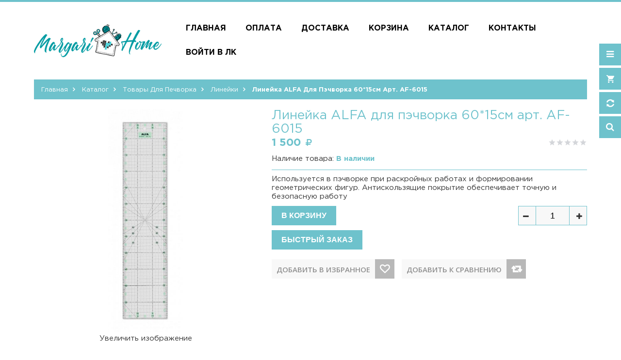

--- FILE ---
content_type: text/html; charset=utf-8
request_url: https://margarihome.ru/goods/lineyka-alfa-dlya-pechvorka-60x15sm-af-6015
body_size: 18857
content:
<!DOCTYPE html PUBLIC "-//W3C//DTD XHTML 1.0 Strict//EN" "http://www.w3.org/TR/xhtml1/DTD/xhtml1-strict.dtd">
<html xmlns="http://www.w3.org/1999/xhtml" xml:lang="ru" lang="ru">
<head> 
  <title>Линейка ALFA для пэчворка 60*15см арт. AF-6015, цена и отзывы | Купить в Margari Home</title> 
  <meta name="description" content="Лучшая покупка - Линейка ALFA для пэчворка 60*15см арт. AF-6015 в интернет-магазине Margari Home: низкие цены, доставка по России и странам СНГ; акции и скидки на вышивальную технику ведущих производителей." /> 
  <meta name="keywords" content="Линейка ALFA для пэчворка 60*15см арт. AF-6015 интернет-магазин Margari Home купить цена" />
  <meta http-equiv="X-UA-Compatible" content="IE=11" />
  <meta http-equiv="Content-Type" content="text/html; charset=utf-8" /> 
  <meta http-equiv="Content-Language" content="ru" />
  <meta name="viewport" content="width=device-width, initial-scale=1.0" />
  <meta name="format-detection" content="telephone=no">
  <link rel="apple-touch-icon" sizes="180x180" href="/design/apple-touch-icon.png">
  <link rel="icon" type="image/png" sizes="32x32" href="/design/favicon-32x32.png"> 
  <link rel="icon" type="image/png" sizes="16x16" href="/design/favicon-16x16.png"> 
  <link rel="manifest" href="/design/site.webmanifest"> 
  <link rel="mask-icon" href="/design/safari-pinned-tab.svg" color="#5bbad5"> 
  <meta name="msapplication-TileColor" content="#da532c"> 
  <meta name="theme-color" content="#ffffff">
  
  
    
  <style>
    @font-face {
    	font-family: 'Gotham Pro';
    	src: url('/design/GothamPro-Bold.eot');
    	src: local('/design/Gotham Pro Bold'), local('https://margarihome.ru/design/GothamPro-Bold'),
          	 url('/design/GothamPro-Bold.eot?#iefix') format('embedded-opentype'),
          	 url('/design/GothamPro-Bold.woff') format('woff'),
          	 url('/design/GothamPro-Bold.ttf') format('truetype');
    	font-weight: bold;
    	font-style: normal;
    }
    
    @font-face {
    	font-family: 'Gotham Pro';
    	src: url('/design/GothamPro.eot');
    	src: local('/design/Gotham Pro'), local('https://margarihome.ru/design/GothamPro'),
          	 url('/design/GothamPro.eot?#iefix') format('embedded-opentype'),
          	 url('/design/GothamPro.woff') format('woff'),
          	 url('/design/GothamPro.ttf') format('truetype');
    	font-weight: normal;
    	font-style: normal;
    }
  </style>
  
  
  <link href="https://fonts.googleapis.com/css?family=Open+Sans:300,400,600,700,800" rel="stylesheet" type="text/css">
  
  <link rel="stylesheet" type="text/css" href="/design/magnific-popup.css?design=sport&lc=1764677929">
  <link rel="stylesheet" type="text/css" href="/design//forall/css/fancybox/2.1.4/jquery.fancybox.css">
  <link rel="stylesheet" type="text/css" href="/design//forall/css/jquery-ui/jquery.ui.all.min.css">
  <link rel="stylesheet" type="text/css" href="/design/font-awesome.css?design=sport">
  <link rel="stylesheet" type="text/css" href="/design/main.css?design=sport&lc=1764677929">
  
  <script type="text/javascript">var zoomloaderPath = '/design/loader.gif?design=sport';</script>
  <script type="text/javascript" src="/design/forall.js?design=sport&lc=1764677929"></script>
  <script type="text/javascript" src="/design//forall/css/fancybox/2.1.5/jquery.fancybox.pack.js"></script>
  <script type="text/javascript" src="/design/main.js?design=sport&lc=1764677929"></script>
  
    
  
    <script>
    // Запуск основных скриптов для страницы Товар
    $(function(){ goodspage(); });
    // Инициализируем табы на странице
    $(function(){ initTabs(); });
  </script>
    
    
</head>
<body>
  <div class="wrapper">
    
    <noscript>
      <div class="noscript"> 
        <div class="noscript-inner"> 
          <h4><strong>Мы заметили, что у Вас выключен JavaScript.</strong></h4>
          <h5>Необходимо включить его для корректной работы сайта.</h5>
        </div> 
      </div> 
    </noscript>
    
    
    <div id="header-top"></div>
    <div id="header">
      <div class="container">
        <div class="row flex">
          <div class="col-md-3 col-xs-12">
            <div id="logo">
              <a href="https://margarihome.ru/" title="MargariHome"><img src="/design/logo.png?design=sport&lc=1565602549" alt="MargariHome"></a>
            </div>
          </div>
          <div class="col-md-9 col-xs-12 flex menu-block">
            
            <div id="custommenu">
              
              
                            
              <ul class="menunav" itemscope itemtype="https://schema.org/SiteNavigationElement">
                                                                            <li><a href="https://margarihome.ru/"  title="Рады видеть вас в нашем магазине, где всё для рукоделия!" itemprop="url">Главная</a></li>
                                          <li><a href="https://margarihome.ru/page/OPLATA-2"  title="ОПЛАТА" itemprop="url">ОПЛАТА</a></li>
                                          <li><a href="https://margarihome.ru/page/Доставка"  title="Доставка" itemprop="url">Доставка</a></li>
                                          <li><a href="https://margarihome.ru/cart"  title="Ваша корзина" itemprop="url">Корзина</a></li>
                                          <li><a href="https://margarihome.ru/catalog"  title="Полный список товаров на сайте" itemprop="url">Каталог</a></li>
                                          <li><a href="https://margarihome.ru/feedback"  title="Связь с администрацией магазина" itemprop="url">Контакты</a></li>
                                          <li><a href="https://margarihome.ru/user/login"  title="Вход в личный кабинет покупателя" itemprop="url">Войти в ЛК</a></li>
                                                                    </ul>
                          </div>
            <div id="mommenu" class="menu-collapse">
              <span class="btn btn-navbar menusidebar collapsed" data-toggle="collapse" data-target="#menu_collapse">
                <i class="fa fa-bars"></i>
              </span>
              <span class="menu_catalog">Каталог</span>
              <div class="menu_collapse_wrap">
                <div id="menu_collapse" class="mainnav collapse">
                  <ul>
                                                                                    <li  class="level0  subhead ">
                          <a href="https://margarihome.ru/catalog/Распродажа" class="title-lv0 ">РАСПРОДАЖА</a>
                        </li>                                                                                        <li  class="level0 parent subhead ">
                          <a href="https://margarihome.ru/catalog/швейные-машины" class="title-lv0 "><span class="open-menu "></span>Швейные машины</a>
                                                                                        <ul class="sub">                        <li  class="level1   ">
                          <a href="https://margarihome.ru/catalog/Brother" class="title-lv1 ">Brother</a>
                        </li>                                                                                        <li  class="level1   ">
                          <a href="https://margarihome.ru/catalog/Shvejnoe-oborudovanie-2" class="title-lv1 ">Janome</a>
                        </li>                                                                                        <li  class="level1   ">
                          <a href="https://margarihome.ru/catalog/Bernina" class="title-lv1 ">Bernette</a>
                        </li>                                                                                        <li  class="level1   ">
                          <a href="https://margarihome.ru/catalog/JUKI-3" class="title-lv1 ">JUKI</a>
                        </li>                                                                                        <li  class="level1   ">
                          <a href="https://margarihome.ru/catalog/AURORA-2" class="title-lv1 ">AURORA</a>
                        </li>                      </ul> </li>                                                                  <li  class="level0 parent subhead ">
                          <a href="https://margarihome.ru/catalog/Вышивальные-машины" class="title-lv0 "><span class="open-menu "></span>Вышивальные машины</a>
                                                                                        <ul class="sub">                        <li  class="level1   ">
                          <a href="https://margarihome.ru/catalog/embroidery-brother" class="title-lv1 ">Brother</a>
                        </li>                                                                                        <li  class="level1   ">
                          <a href="https://margarihome.ru/catalog/embroidery-bernina" class="title-lv1 ">Bernette</a>
                        </li>                                                                                        <li  class="level1   ">
                          <a href="https://margarihome.ru/catalog/embroidery-janome" class="title-lv1 ">Janome</a>
                        </li>                                                                                        <li  class="level1   ">
                          <a href="https://margarihome.ru/catalog/embroidery-Elna" class="title-lv1 ">Elna</a>
                        </li>                                                                                        <li  class="level1   ">
                          <a href="https://margarihome.ru/catalog/Velles" class="title-lv1 ">Velles</a>
                        </li>                                                                                        <li  class="level1   ">
                          <a href="https://margarihome.ru/catalog/Ricoma" class="title-lv1 ">Ricoma</a>
                        </li>                      </ul> </li>                                                                  <li  class="level0  subhead ">
                          <a href="https://margarihome.ru/catalog/Оверлоки-Распошивальные-машины" class="title-lv0 ">Оверлоки/Распошивальные машины</a>
                        </li>                                                                                        <li  class="level0 parent subhead ">
                          <a href="https://margarihome.ru/catalog/Gladilnoe-oborudovanie" class="title-lv0 "><span class="open-menu "></span>Гладильное оборудование</a>
                                                                                        <ul class="sub">                        <li  class="level1   ">
                          <a href="https://margarihome.ru/catalog/Otparivateli" class="title-lv1 ">Отпариватели</a>
                        </li>                                                                                        <li  class="level1   ">
                          <a href="https://margarihome.ru/catalog/Parogeneratory" class="title-lv1 ">Парогенераторы</a>
                        </li>                                                                                        <li  class="level1   ">
                          <a href="https://margarihome.ru/catalog/Gladilnye-doski" class="title-lv1 ">Гладильные доски</a>
                        </li>                                                                                        <li  class="level1   ">
                          <a href="https://margarihome.ru/catalog/Gladilnye-pressy" class="title-lv1 ">Гладильные прессы</a>
                        </li>                                                                                        <li  class="level1   ">
                          <a href="https://margarihome.ru/catalog/Gladilnye-sistemy" class="title-lv1 ">Гладильные системы</a>
                        </li>                                                                                        <li  class="level1   ">
                          <a href="https://margarihome.ru/catalog/Aksessuary" class="title-lv1 ">Аксессуары</a>
                        </li>                      </ul> </li>                                                                  <li  class="level0 parent subhead ">
                          <a href="https://margarihome.ru/catalog/Raskrojnye-plottery" class="title-lv0 "><span class="open-menu "></span>Раскройные плоттеры</a>
                                                                                        <ul class="sub">                        <li  class="level1 parent  ">
                          <a href="https://margarihome.ru/catalog/Aksessuary-ScanNCut" class="title-lv1 "><span class="open-menu "></span>Аксессуары ScanNCut</a>
                                                                                        <ul class="sub">                        <li  class="level2   ">
                          <a href="https://margarihome.ru/catalog/Nabory" class="title-lv2 ">Наборы</a>
                        </li>                                                                                        <li  class="level2   ">
                          <a href="https://margarihome.ru/catalog/Podlozhki" class="title-lv2 ">Подложки</a>
                        </li>                                                                                        <li  class="level2   ">
                          <a href="https://margarihome.ru/catalog/Instrumenty" class="title-lv2 ">Инструменты</a>
                        </li>                      </ul> </li>                                                                  <li  class="level1   ">
                          <a href="https://margarihome.ru/catalog/Raskrojnye-plottery-3" class="title-lv1 ">Brother ScanNCut</a>
                        </li>                      </ul> </li>                                                                  <li  class="level0 parent subhead ">
                          <a href="https://margarihome.ru/catalog/embroidery-stabilizers" class="title-lv0 "><span class="open-menu "></span>Вышивальные стабилизаторы</a>
                                                                                        <ul class="sub">                        <li  class="level1   ">
                          <a href="https://margarihome.ru/catalog/Otreznye" class="title-lv1 ">Отрезные</a>
                        </li>                                                                                        <li  class="level1   ">
                          <a href="https://margarihome.ru/catalog/Otryvnye" class="title-lv1 ">Отрывные</a>
                        </li>                                                                                        <li  class="level1   ">
                          <a href="https://margarihome.ru/catalog/Kleevye" class="title-lv1 ">Клеевые</a>
                        </li>                                                                                        <li  class="level1   ">
                          <a href="https://margarihome.ru/catalog/Nekleevye" class="title-lv1 ">Неклеевые</a>
                        </li>                                                                                        <li  class="level1   ">
                          <a href="https://margarihome.ru/catalog/Vodo-Termo" class="title-lv1 ">Водо/Термо</a>
                        </li>                                                                                        <li  class="level1   ">
                          <a href="https://margarihome.ru/catalog/Raznoe" class="title-lv1 ">Разное</a>
                        </li>                      </ul> </li>                                                                  <li  class="level0 parent subhead ">
                          <a href="https://margarihome.ru/catalog/Aksessuary-dlya-oborudovaniya" class="title-lv0 "><span class="open-menu "></span>Аксессуары для оборудования</a>
                                                                                        <ul class="sub">                        <li  class="level1   ">
                          <a href="https://margarihome.ru/catalog/Pyalcy" class="title-lv1 ">Для Brother PR/VR</a>
                        </li>                                                                                        <li  class="level1   ">
                          <a href="https://margarihome.ru/catalog/Stojki" class="title-lv1 ">Стойки для ниток</a>
                        </li>                                                                                        <li  class="level1   ">
                          <a href="https://margarihome.ru/catalog/Stoly" class="title-lv1 ">Столы</a>
                        </li>                                                                                        <li  class="level1   ">
                          <a href="https://margarihome.ru/catalog/Shpulki" class="title-lv1 ">Шпульки и Подшпульники</a>
                        </li>                                                                                        <li  class="level1 parent  ">
                          <a href="https://margarihome.ru/catalog/embroidery-Hoop" class="title-lv1 "><span class="open-menu "></span>Вышивальные пяльцы</a>
                                                                                        <ul class="sub">                        <li  class="level2   ">
                          <a href="https://margarihome.ru/catalog/Pyalcy-dlya-Janome" class="title-lv2 ">Пяльцы для Janome</a>
                        </li>                                                                                        <li  class="level2   ">
                          <a href="https://margarihome.ru/catalog/Pyalcy-dlya-Brother" class="title-lv2 ">Пяльцы для Brother</a>
                        </li>                                                                                        <li  class="level2   ">
                          <a href="https://margarihome.ru/catalog/Pyalcy-dlya-Bernina" class="title-lv2 ">Пяльцы для Bernina</a>
                        </li>                      </ul> </li>                                                                  <li  class="level1   ">
                          <a href="https://margarihome.ru/catalog/Raznoe-2" class="title-lv1 ">Доп. принадлежности</a>
                        </li>                                                                                        <li  class="level1   ">
                          <a href="https://margarihome.ru/catalog/Sumki-dlya-shvejnyh-mashin" class="title-lv1 ">Сумки для швейных машин</a>
                        </li>                                                                                        <li  class="level1 parent  ">
                          <a href="https://margarihome.ru/catalog/Lapki-dlya-shvejnyh-mashin" class="title-lv1 "><span class="open-menu "></span>Лапки для швейных машин</a>
                                                                                        <ul class="sub">                        <li  class="level2   ">
                          <a href="https://margarihome.ru/catalog/Brother-2" class="title-lv2 ">Brother</a>
                        </li>                                                                                        <li  class="level2   ">
                          <a href="https://margarihome.ru/catalog/Bernina-2" class="title-lv2 ">Bernina</a>
                        </li>                                                                                        <li  class="level2   ">
                          <a href="https://margarihome.ru/catalog/Bernette" class="title-lv2 ">Bernette</a>
                        </li>                                                                                        <li  class="level2   ">
                          <a href="https://margarihome.ru/catalog/AURORA-3" class="title-lv2 ">AURORA</a>
                        </li>                                                                                        <li  class="level2   ">
                          <a href="https://margarihome.ru/catalog/JUKI" class="title-lv2 ">JUKI</a>
                        </li>                                                                                        <li  class="level2   ">
                          <a href="https://margarihome.ru/catalog/Janome" class="title-lv2 ">Janome</a>
                        </li>                      </ul> </li>                                                                  <li  class="level1 parent  ">
                          <a href="https://margarihome.ru/catalog/Lapki-overlochnye" class="title-lv1 "><span class="open-menu "></span>Лапки оверлочные</a>
                                                                                        <ul class="sub">                        <li  class="level2   ">
                          <a href="https://margarihome.ru/catalog/Brother-3" class="title-lv2 ">Brother</a>
                        </li>                                                                                        <li  class="level2   ">
                          <a href="https://margarihome.ru/catalog/Bernina-3" class="title-lv2 ">Bernina</a>
                        </li>                                                                                        <li  class="level2   ">
                          <a href="https://margarihome.ru/catalog/Bernette-2" class="title-lv2 ">Bernette</a>
                        </li>                                                                                        <li  class="level2   ">
                          <a href="https://margarihome.ru/catalog/AURORA-4" class="title-lv2 ">AURORA</a>
                        </li>                                                                                        <li  class="level2   ">
                          <a href="https://margarihome.ru/catalog/JUKI-2" class="title-lv2 ">JUKI</a>
                        </li>                                                                                        <li  class="level2   ">
                          <a href="https://margarihome.ru/catalog/Janome-2" class="title-lv2 ">Janome</a>
                        </li>                      </ul> </li></ul> </li>                                                                  <li  class="level0 parent subhead ">
                          <a href="https://margarihome.ru/catalog/Prinadlezhnosti-dlya-shitya" class="title-lv0 "><span class="open-menu "></span>Принадлежности для шитья</a>
                                                                                        <ul class="sub">                        <li  class="level1   ">
                          <a href="https://margarihome.ru/catalog/Nozhnicy" class="title-lv1 ">Ножницы</a>
                        </li>                                                                                        <li  class="level1   ">
                          <a href="https://margarihome.ru/catalog/Mel-Markery" class="title-lv1 ">Мел /Маркеры</a>
                        </li>                                                                                        <li  class="level1   ">
                          <a href="https://margarihome.ru/catalog/Linejki-Lekalo" class="title-lv1 ">Линейки/Лекало</a>
                        </li>                                                                                        <li  class="level1 parent  ">
                          <a href="https://margarihome.ru/catalog/Igly" class="title-lv1 "><span class="open-menu "></span>Иглы</a>
                                                                                        <ul class="sub">                        <li  class="level2   ">
                          <a href="https://margarihome.ru/catalog/ORGAN" class="title-lv2 ">ORGAN</a>
                        </li>                                                                                        <li  class="level2   ">
                          <a href="https://margarihome.ru/catalog/Schmetz" class="title-lv2 ">Schmetz</a>
                        </li>                      </ul> </li>                                                                  <li  class="level1   ">
                          <a href="https://margarihome.ru/catalog/Himiya-dlya-shitya" class="title-lv1 ">Химия для шитья</a>
                        </li>                                                                                        <li  class="level1   ">
                          <a href="https://margarihome.ru/catalog/I-drugie-udobnye-instrumenty" class="title-lv1 ">Удобные инструменты</a>
                        </li>                      </ul> </li>                                                                  <li  class="level0 parent subhead ">
                          <a href="https://margarihome.ru/catalog/NITKI" class="title-lv0 "><span class="open-menu "></span>НИТКИ</a>
                                                                                        <ul class="sub">                        <li  class="level1   ">
                          <a href="https://margarihome.ru/catalog/Vyshivalnye-nitki" class="title-lv1 ">Вышивальные нитки</a>
                        </li>                                                                                        <li  class="level1   ">
                          <a href="https://margarihome.ru/catalog/Shvejnye-nitki" class="title-lv1 ">Металлизированные нитки</a>
                        </li>                                                                                        <li  class="level1   ">
                          <a href="https://margarihome.ru/catalog/Nizhnyaya-nit" class="title-lv1 ">Нижняя нить</a>
                        </li>                                                                                        <li  class="level1   ">
                          <a href="https://margarihome.ru/catalog/NITKI-3" class="title-lv1 ">Наборы</a>
                        </li>                                                                                        <li  class="level1   ">
                          <a href="https://margarihome.ru/catalog/Fashion-niti" class="title-lv1 ">Fashion нити</a>
                        </li>                                                                                        <li  class="level1   ">
                          <a href="https://margarihome.ru/catalog/Specialnye-niti" class="title-lv1 ">Специальные нити</a>
                        </li>                                                                                        <li  class="level1   ">
                          <a href="https://margarihome.ru/catalog/Karty-nitok" class="title-lv1 ">Карты ниток</a>
                        </li>                      </ul> </li>                                                                  <li  class="level0  subhead ">
                          <a href="https://margarihome.ru/catalog/Programmnoe-obespechenie" class="title-lv0 ">Программы и обновления</a>
                        </li>                                                                                        <li  class="level0  subhead ">
                          <a href="https://margarihome.ru/catalog/Tekstilnye-printery" class="title-lv0 ">Швейные манекены</a>
                        </li>                                                                                        <li  class="level0 parent subhead ">
                          <a href="https://margarihome.ru/catalog/Dop-materialy-2" class="title-lv0 "><span class="open-menu "></span>Доп. материалы</a>
                                                                                        <ul class="sub">                        <li  class="level1   ">
                          <a href="https://margarihome.ru/catalog/GUNOLD" class="title-lv1 ">GUNOLD</a>
                        </li>                                                                                        <li  class="level1   ">
                          <a href="https://margarihome.ru/catalog/AURORA" class="title-lv1 ">AURORA</a>
                        </li>                                                                                        <li  class="level1   ">
                          <a href="https://margarihome.ru/catalog/BURDA" class="title-lv1 ">BURDA</a>
                        </li>                                                                                        <li  class="level1   ">
                          <a href="https://margarihome.ru/catalog/Freudenberg" class="title-lv1 ">Freudenberg</a>
                        </li>                                                                                        <li  class="level1   ">
                          <a href="https://margarihome.ru/catalog/ALFA" class="title-lv1 ">ALFA</a>
                        </li>                                                                                        <li  class="level1   ">
                          <a href="https://margarihome.ru/catalog/MADEIRA" class="title-lv1 ">MADEIRA</a>
                        </li>                      </ul> </li>                                                                  <li  class="level0 parent subhead active">
                          <a href="https://margarihome.ru/catalog/Tovary-dlya-pechvorka" class="title-lv0 "><span class="open-menu active"></span>Товары для печворка</a>
                                                                                        <ul class="sub">                        <li  class="level1   ">
                          <a href="https://margarihome.ru/catalog/NOZhI" class="title-lv1 ">Ножи/Лезвия</a>
                        </li>                                                                                        <li  class="level1   ">
                          <a href="https://margarihome.ru/catalog/Kovriki" class="title-lv1 ">Коврики</a>
                        </li>                                                                                        <li  class="level1   active">
                          <a href="https://margarihome.ru/catalog/Linejki" class="title-lv1 active">Линейки</a>
                        </li>                                                                                        <li  class="level1   ">
                          <a href="https://margarihome.ru/catalog/Bulavki" class="title-lv1 ">Булавки</a>
                        </li>                                                                                        <li  class="level1   ">
                          <a href="https://margarihome.ru/catalog/RAZNOe-3" class="title-lv1 ">РАЗНОЕ</a>
                        </li>                      </ul> </li>                                                                  <li  class="level0 parent subhead ">
                          <a href="https://margarihome.ru/catalog/Vyazalnoe-oborudovanie" class="title-lv0 "><span class="open-menu "></span>Вязальное оборудование</a>
                                                                                        <ul class="sub">                        <li  class="level1   ">
                          <a href="https://margarihome.ru/catalog/Vyazalnye-mashiny-3" class="title-lv1 ">Вязальные машины</a>
                        </li>                                                                                        <li  class="level1   ">
                          <a href="https://margarihome.ru/catalog/Aksessuary-dlya-vyazalnyh-mashin" class="title-lv1 ">Аксессуары для вязальных машин</a>
                        </li>                      </ul> </li></ul>                                                         </ul>
                </div>
              </div>
            </div>
            
          </div>
        </div>
      </div>
    </div>
    
    
    <div id="header-right">
      <div class="header-right-mob">
        
        <div class="header-link header-block">
          <a href="javascript:void(0);"><em class="fa fa-bars"></em></a>
          <div class="top-menu">
            <ul class="dropit-top-menu">
                                                                    <li><a href="https://margarihome.ru/"  title="Рады видеть вас в нашем магазине, где всё для рукоделия!">Главная</a></li>
                                      <li><a href="https://margarihome.ru/page/OPLATA-2"  title="ОПЛАТА">ОПЛАТА</a></li>
                                      <li><a href="https://margarihome.ru/page/Доставка"  title="Доставка">Доставка</a></li>
                                      <li><a href="https://margarihome.ru/cart"  title="Ваша корзина">Корзина</a></li>
                                      <li><a href="https://margarihome.ru/catalog"  title="Полный список товаров на сайте">Каталог</a></li>
                                      <li><a href="https://margarihome.ru/feedback"  title="Связь с администрацией магазина">Контакты</a></li>
                                      <li><a href="https://margarihome.ru/user/login"  title="Вход в личный кабинет покупателя">Войти в ЛК</a></li>
                                                            </ul>
            <ul class="dropit-top-user-menu">
                            <li><a href="https://margarihome.ru/user/login" title="Вход в личный кабинет">Вход</a></li>
              <li><a href="https://margarihome.ru/user/register" title="Регистрация">Регистрация</a></li>
                          </ul>
          </div>
        </div>
        
        <div class="header-cart header-block">
          <div class="block-cart  ">
            <div class="cart-title">
              <a href="https://margarihome.ru/cart"><i class="fa fa-shopping-cart"></i></a>
              <span class="cart-count" data-count="0">0</span>
            </div>
            <div class="dropdown-cart">
              <div class="cart-content">
                                <div class="cart-empty">Ваша корзина пуста</div>
                              </div>
            </div>
          </div>
        </div>
        
                <div class="header-compare header-block">
          <div class="block-compare ">
            <div class="compare-title">
              <a href="https://margarihome.ru/compare"><i class="fa fa-retweet"></i></a>
              <span class="compare-count">0</span>
            </div>
            <div class="compare-content">
              <ul id="compare-items">
                              </ul>
              <a href="https://margarihome.ru/compare" class="button">Перейти к Сравнению</a>
            </div>
          </div>
        </div>
                
        <div class="header-search header-block">
          <a href="javascript:void(0);"><em class="fa fa-search"></em></a>
          <div class="search-hover">
            <form id="search_mini_form" action="https://margarihome.ru/search" method="get" title="Поиск по магазину" onsubmit="if($(this).find('.form-search').val()) return false;">
              <div class="form-search">
                <input type="text" name="q" value="" class="input-text search-string" placeholder="Поиск по магазину...">
                <input type="hidden" name="goods_search_field_id" value="0">
                <button type="submit" title="Искать" class="fa fa-search"></button>
              </div>
            </form>
          </div>
        </div>
      </div>
    </div>
    
    
    <div id="main">
      
            <div id="breadcrumbs">
        <div class="container">
          <ul class="breadcrumbs" itemscope itemtype="https://schema.org/BreadcrumbList">
              <li itemprop="itemListElement" itemscope itemtype="https://schema.org/ListItem" class="home"><a itemprop="item" href="https://margarihome.ru/" title="Перейти на главную"><span itemprop="name">Главная</span></a></li>
                          <li itemprop="itemListElement" itemscope itemtype="https://schema.org/ListItem"><a itemprop="item" href="https://margarihome.ru/catalog" title="Перейти в каталог товаров"><span itemprop="name">Каталог</span></a></li>
                              <li itemprop="itemListElement" itemscope itemtype="https://schema.org/ListItem"><a itemprop="item" href="https://margarihome.ru/catalog/Tovary-dlya-pechvorka" title="Перейти в категорию &laquo;Товары для печворка&raquo;"><span itemprop="name">Товары для печворка</span></a></li>
                              <li itemprop="itemListElement" itemscope itemtype="https://schema.org/ListItem"><a itemprop="item" href="https://margarihome.ru/catalog/Linejki" title="Перейти в категорию &laquo;Линейки&raquo;"><span itemprop="name">Линейки</span></a></li>
                              <li itemprop="itemListElement" itemscope itemtype="https://schema.org/ListItem"><strong itemprop="name">Линейка ALFA для пэчворка 60*15см арт. AF-6015</strong></li>
             
          </ul>
        </div>
      </div>
            
      <div class="container">
        <div class="row">
                    
                    <div class="col-xs-12">
            
            <div class="page-title">
                          
            </div>
            
            <div class="product-view clear" itemscope itemtype="https://schema.org/Product">
  
  <form action="/cart/add/" method="post" class="goodsDataForm">
    <input type="hidden" name="hash" value="881a93d3" />
    <input type="hidden" name="form[goods_from]" value="" />
    <meta itemprop="name" content="Линейка ALFA для пэчворка 60*15см арт. AF-6015">
    <div class="product-img-box col-md-5 col-sm-12 col-sms-12">
      <div class="general-img popup-gallery">
                  <a href="https://i4.storeland.net/2/6258/162578483/afacdb/linejka-alfa-dlya-pechvorka-10-45sm-art-af-4510.jpg" class="cloud-zoom" id="zoom1" rel="position:'inside',adjustX:0,adjustY:0" title="Увеличить Линейка ALFA для пэчворка 60*15см арт. AF-6015">
            <div class="ico-product">
                                        </div>
            <img src="https://i4.storeland.net/2/6258/162578483/075a3e/linejka-alfa-dlya-pechvorka-10-45sm-art-af-4510.jpg" title="Линейка ALFA для пэчворка 60*15см арт. AF-6015" alt="Линейка ALFA для пэчворка 60*15см арт. AF-6015" class="goods-image-medium" itemprop="image"/>
          </a>
          <center class="goodsImageZoom" data="162578483">Увеличить изображение</center>
              </div>
              <div class="goodsImageList" style="display: none;">
                  <a href="https://i4.storeland.net/2/6258/162578483/afacdb/linejka-alfa-dlya-pechvorka-10-45sm-art-af-4510.jpg" data="162578483" title="" rel="gallery"><img src="https://i4.storeland.net/2/6258/162578483/baec64/linejka-alfa-dlya-pechvorka-10-45sm-art-af-4510.jpg" alt="" /></a>
                  <a href="https://i3.storeland.net/2/6258/162578484/afacdb/linejka-alfa-dlya-pechvorka-10-45sm-art-af-4510.jpg" data="162578484" title="" rel="gallery"><img src="https://i3.storeland.net/2/6258/162578484/baec64/linejka-alfa-dlya-pechvorka-10-45sm-art-af-4510.jpg" alt="" /></a>
                  <a href="https://i4.storeland.net/2/6258/162578485/afacdb/linejka-alfa-dlya-pechvorka-10-45sm-art-af-4510.jpg" data="162578485" title="" rel="gallery"><img src="https://i4.storeland.net/2/6258/162578485/baec64/linejka-alfa-dlya-pechvorka-10-45sm-art-af-4510.jpg" alt="" /></a>
                </div>
            <div class="thumblist-box navigation" >
        <span class="prev"><i class="fa fa-angle-left"></i></span>
        <span class="next"><i class="fa fa-angle-right"></i></span>
        
                  <ul id="thumblist" class="thumblist popup-gallery">
                          <li><a href="https://i4.storeland.net/2/6258/162578483/afacdb/linejka-alfa-dlya-pechvorka-10-45sm-art-af-4510.jpg" title="" data="162578483" class="cloud-zoom-gallery" rel="useZoom:'zoom1',smallImage:'https://i4.storeland.net/2/6258/162578483/afacdb/linejka-alfa-dlya-pechvorka-10-45sm-art-af-4510.jpg'"><img src="https://i4.storeland.net/2/6258/162578483/baec64/linejka-alfa-dlya-pechvorka-10-45sm-art-af-4510.jpg" alt="" class="goods-image-icon" itemprop="image" /></a></li>
                          <li><a href="https://i3.storeland.net/2/6258/162578484/afacdb/linejka-alfa-dlya-pechvorka-10-45sm-art-af-4510.jpg" title="" data="162578484" class="cloud-zoom-gallery" rel="useZoom:'zoom1',smallImage:'https://i3.storeland.net/2/6258/162578484/afacdb/linejka-alfa-dlya-pechvorka-10-45sm-art-af-4510.jpg'"><img src="https://i3.storeland.net/2/6258/162578484/baec64/linejka-alfa-dlya-pechvorka-10-45sm-art-af-4510.jpg" alt="" class="goods-image-icon" itemprop="image" /></a></li>
                          <li><a href="https://i4.storeland.net/2/6258/162578485/afacdb/linejka-alfa-dlya-pechvorka-10-45sm-art-af-4510.jpg" title="" data="162578485" class="cloud-zoom-gallery" rel="useZoom:'zoom1',smallImage:'https://i4.storeland.net/2/6258/162578485/afacdb/linejka-alfa-dlya-pechvorka-10-45sm-art-af-4510.jpg'"><img src="https://i4.storeland.net/2/6258/162578485/baec64/linejka-alfa-dlya-pechvorka-10-45sm-art-af-4510.jpg" alt="" class="goods-image-icon" itemprop="image" /></a></li>
                      </ul>
              </div>
    </div>
    <div class="product-shop col-md-7 col-sm-12 col-sms-12">
      <div class="product-name"><h1 itemprop="name">Линейка ALFA для пэчворка 60*15см арт. AF-6015</h1></div>
      <meta itemprop="description" content="Используется в пэчворке при раскройных работах и формировании геометрических фигур. Антискользящие покрытие обеспечивает точную и безопасную работу">
      
      <div class="ratings">
        <div class="rating-box" title="Рейтинг товара">
                      <div class="rating" style="width:0%" alt="Рейтинг не определён" title="Рейтинг не определён"></div>
                  </div>
      </div>
      
      <div class="price-box" itemprop="offers" itemscope itemtype="https://schema.org/Offer">
        
        <meta itemprop="availability" content="in_stock">
        
        <meta itemprop="priceCurrency" content="RUB"/>
                  <p class="special-price goodsDataMainModificationPriceNow RUB">
            <span class="price" itemprop="price" content="1500"><span title="1 500 Российских рублей"><span class="num">1 500</span> <span>рублей</span></span></span>
          </p>
      </div>
      
      <div class="goodsDataMainModificationArtNumber f-fix" style="display:none">
        Артикул: <span></span>
      </div>
      
      <div class="goodsDataMainModificationAvailable f-fix">
        <div class="available-true" >Наличие товара: <span>В наличии</span></div>
        <div class="available-false" style="display:none;">Наличие товара: <span>Под заказ</span></div>
      </div>
      
            
      <div class="short-description f-fix">
        <p itemprop="description">Используется в пэчворке при раскройных работах и формировании геометрических фигур. Антискользящие покрытие обеспечивает точную и безопасную работу</p>
      </div>
      
      <div class="goodsDataMainModificationsBlock f-fix" style="display:none;">
                  <div class="goodsDataMainModificationsBlockProperty">
            
             
              
                              <span>Модификация:</span>
                <select name="form[properties][]" class="selectBox">
                                <option value="10190433" selected="selected">Базовая</option>
                
                                </select>
                                      </div>                  
          
                
                  <div class="goodsDataMainModificationsList" rel="10190433">
            <input type="hidden" name="id" value="277792540" />
            <input type="hidden" name="art_number" value="" />
            <input type="hidden" name="price_now" value="1500" />
            <div class="price_now_formated" style="display:none"><span title="1 500 Российских рублей"><span class="num">1 500</span> <span>рублей</span></span></div>
            <input type="hidden" name="price_old" value="0" />
            <div class="price_old_formated" style="display:none"><span title="0 Российских рублей"><span class="num">0</span> <span>рублей</span></span></div>
            <input type="hidden" name="rest_value" value="10" />
            <input type="hidden" name="measure_id" value="1" />
            <input type="hidden" name="measure_name" value="шт" />
            <input type="hidden" name="measure_desc" value="штук" />
            <input type="hidden" name="measure_precision" value="0" />
            <input type="hidden" name="is_has_in_compare_list" value="0" />
            <div class="description" style="display:none" itemprop="description"></div>
          </div>
                
          <div class="goodsDataMainModificationsDescriptionBlock" style="display:none;">
            <div class="blockquote" itemprop="description"></div>
          </div>
      </div>
      
      <div class="add-to-box f-fix "  >
        <div class="add-to-cart f-fix">
          <div class="qty-wrap">
            <div class="qty-title"><span>Количество:</span></div>
            <div class="qty-set">
              <span id="qty_minus" class="quantity-minus fa fa-minus unselectable" title="Уменьшить"></span>
              <input type="text" name="form[goods_mod_quantity]" maxlength="5" value="1" min="1" title="Количество" class="inputText qty quantity" onkeypress="return keyPress(this, event);" onpaste="return false;">
              <span id="qty_plus" class="quantity-plus fa fa-plus unselectable" title="Увеличить"></span>
            </div>
          </div>
          <input type="hidden" name="form[goods_mod_id]" value="277792540" class="goodsDataMainModificationId" />
          <button type="submit" class="add-cart button" title="Положить &laquo;Линейка ALFA для пэчворка 60*15см арт. AF-6015&raquo; в корзину"/>В корзину</button>
          <button type="submit" class="add-cart quick button" title="Положить &laquo;Линейка ALFA для пэчворка 60*15см арт. AF-6015&raquo; в корзину"/>Быстрый заказ</button>
          <button type="submit" class="add-cart quickview button" title="Положить &laquo;Линейка ALFA для пэчворка 60*15см арт. AF-6015&raquo; в корзину"/>Купить</button>
        </div>
        
        <ul class="add-to-links f-fix">
          <li class="wishlist">
            
                          <a class="add-wishlist fa"
                data-action-is-add="1"
                data-action-add-url="/favorites/add"
                data-action-delete-url="/favorites/delete"
                data-action-add-title="Добавить &laquo;Линейка ALFA для пэчворка 60*15см арт. AF-6015&raquo; в избранное"
                data-action-delete-title="Убрать &laquo;Линейка ALFA для пэчворка 60*15см арт. AF-6015&raquo; из избранного"
                data-msgtype="2"
                data-gname="Линейка ALFA для пэчворка 60*15см арт. AF-6015"
                data-action-text-add="Добавить в избранное"
                data-action-text-delete="Удалить из избранного"
                title="Добавить &laquo;Линейка ALFA для пэчворка 60*15см арт. AF-6015&raquo; в избранное" href="/favorites/add?id=277792540&amp;return_to=https%3A%2F%2Fmargarihome.ru%2Fgoods%2Flineyka-alfa-dlya-pechvorka-60x15sm-af-6015"
              >Добавить в избранное</a>
                      </li>
          <li class="compare">
            
                                          <a class="add-compare fa" 
                  data-action-is-add="1" 
                  data-action-add-url="/compare/add" 
                  data-action-delete-url="/compare/delete" 
                  data-action-add-title="Добавить &laquo;Линейка ALFA для пэчворка 60*15см арт. AF-6015&raquo; в список сравнения с другими товарами" 
                  data-action-delete-title="Убрать &laquo;Линейка ALFA для пэчворка 60*15см арт. AF-6015&raquo; из списка сравнения с другими товарами" 
                  data-msgtype="1"
                  data-gname="Линейка ALFA для пэчворка 60*15см арт. AF-6015"
                  data-prodname="Линейка ALFA для пэчворка 60*15см арт. AF-6015"
                  data-produrl="https://margarihome.ru/goods/lineyka-alfa-dlya-pechvorka-60x15sm-af-6015"
                  data-id="165163160"
                  data-mod-id="277792540"
                  data-action-text-add="Добавить к сравнению"
                  data-action-text-delete="Удалить из сравнения"
                  title="Добавить &laquo;Линейка ALFA для пэчворка 60*15см арт. AF-6015&raquo; в список сравнения с другими товарами" 
                  href="/compare/add?id=GET_GOODS_MOD_ID_FROM_PAGE&amp;from=&amp;return_to=https%3A%2F%2Fmargarihome.ru%2Fgoods%2Flineyka-alfa-dlya-pechvorka-60x15sm-af-6015"
                >Добавить к сравнению</a>
                                    </li>
        </ul>
      </div>      
      
    </div>
    <div class="clear"></div>                												
  </form>
  
  
  <div class="product-tabs clear">
    <ul class="tabs">
      <li><a href="javascript:tabSwitch(1);" id="tab_1" class="active">Описание</a></li>      <li><a href="javascript:tabSwitch(2);" id="tab_2">Характеристики</a></li>      <li><a href="javascript:tabSwitch(3);" id="tab_3">Условия доставки</a></li>      <li><a href="javascript:tabSwitch(4);" id="tab_4">Отзывы</a></li>    </ul>
    
          <div id="content_1" class="tab-content effect-bounceInRight">
        <div class="htmlDataBlock">
          
                      <p itemprop="description">Линейка для пэчворка 60*15см<br />
Используется в пэчворке при раскройных работах и формировании геометрических фигур. Антискользящие покрытие обеспечивает точную и безопасную работу. Линейка имеет разметку черного цвета, которая хорошо различима на тканях светлых и темных тонов.</p>
                    
          
                          
          
                    
        </div>
      </div>
        
          <div id="content_2" class="tab-content effect-bounceInRight" style="display: none;">
        <table class="table-box">
          <tbody>
                          <tr>
                <th class="name"><span class="value">Размер</span></th>
                <td class="data">60x15 см</td>
              </tr>
                          <tr>
                <th class="name"><span class="value">Страна производства</span></th>
                <td class="data">Тайвань</td>
              </tr>
                      </tbody>
        </table>
      </div>
        
          <div id="content_3" class="tab-content effect-bounceInRight" style="display: none;">
                  <div class="delivery">
            <h4>Вариант 1: Акция!</h4>
            <p><span gotham="" style="display: inline !important; float: none; background-color: rgb(255, 255, 255); color: rgb(51, 51, 51); font-family: ">Если сумма заказа в вашей корзине составила 10 000 рублей или выше,то вы можете воспользоваться БЕСПЛАТНОЙ доставкой.</span><br gotham="" style="box-sizing: border-box; color: rgb(51, 51, 51); font-family: " />
<span gotham="" style="display: inline !important; float: none; background-color: rgb(255, 255, 255); color: rgb(51, 51, 51); font-family: ">Условия акции:</span><br gotham="" style="box-sizing: border-box; color: rgb(51, 51, 51); font-family: " />
<span gotham="" style="display: inline !important; float: none; background-color: rgb(255, 255, 255); color: rgb(51, 51, 51); font-family: ">1. 100% предоплата заказа.</span><br gotham="" style="box-sizing: border-box; color: rgb(51, 51, 51); font-family: " />
<span gotham="" style="display: inline !important; float: none; background-color: rgb(255, 255, 255); color: rgb(51, 51, 51); font-family: ">2. Выбор Транспортной Компании остаётся за нами.</span><br gotham="" style="box-sizing: border-box; color: rgb(51, 51, 51); font-family: " />
<span gotham="" style="display: inline !important; float: none; background-color: rgb(255, 255, 255); color: rgb(51, 51, 51); font-family: ">3. Доставка осуществляется до ближайших к вам отделений или пунктов выдачи заказов.</span><br gotham="" style="box-sizing: border-box; color: rgb(51, 51, 51); font-family: " />
<strong gotham="" style="box-sizing: border-box; color: rgb(51, 51, 51); font-family: ">Важно!</strong><span gotham="" style="display: inline !important; float: none; background-color: rgb(255, 255, 255); color: rgb(51, 51, 51); font-family: "> Крупногабаритные товары и дальние регионы рассчитываются индивидуально.</span><br gotham="" style="box-sizing: border-box; color: rgb(51, 51, 51); font-family: " />
<span gotham="" style="display: inline !important; float: none; background-color: rgb(255, 255, 255); color: rgb(51, 51, 51); font-family: ">Сроки проведения акции ограничены. </span></p>
                                          <span>Стоимость доставки: <strong><span title="0 Российских рублей"><span class="num">0</span> <span>рублей</span></span></strong></span>
                                                </div>
                  <div class="delivery">
            <h4>Вариант 2: Курьером</h4>
            <p>Доставка производится курьером до адреса получателя. Цена доставки может измениться, т.к. зависит от веса, объёма&nbsp; посылки и города доставки.</p>
                                          <span>Стоимость доставки: <strong><span title="500 Российских рублей"><span class="num">500</span> <span>рублей</span></span></strong></span>
                                                </div>
                  <div class="delivery">
            <h4>Вариант 3: Почтой России</h4>
            <p>Доставка Почтой России осуществляется по всей территории РФ до ближайшего к адресату отделения почтовой связи (ОПС).&nbsp;<span style="font-family: Verdana, Arial, Helvetica, sans-serif; font-size: 11px;">Сумма оплаты за доставку может увеличиться в зависимости от веса и объёма посылки.&nbsp;</span></p>
                                          <span>Стоимость доставки: <strong><span title="400 Российских рублей"><span class="num">400</span> <span>рублей</span></span></strong></span>
                                                </div>
                  <div class="delivery">
            <h4>Вариант 4: СДЕК в пункт выдачи заказов Москва и Московская область</h4>
            <p>Сумма оплаты за доставку может увеличиться в зависимости от веса и объёма посылки.&nbsp;</p>
                                          <span>Стоимость доставки: <strong><span title="200 Российских рублей"><span class="num">200</span> <span>рублей</span></span></strong></span>
                                                </div>
                  <div class="delivery">
            <h4>Вариант 5: СДЕК в пункт выдачи заказов в городах РФ</h4>
            <p>Более 900 подразделений в городах Россси и ближнего зарубежья. Сумма оплаты за доставку может увеличиться и зависит от веса, объёма и города доставки.&nbsp;</p>
                                          <span>Стоимость доставки: <strong><span title="300 Российских рублей"><span class="num">300</span> <span>рублей</span></span></strong></span>
                                                </div>
              </div>
        
    
          
            <div id="content_4" class="tab-content effect-bounceInRight" style="display:none;">
        <div id="goodsDataOpinionBlock" class="goodsDataOpinion">
          
                                <div class="goodsDataOpinionMessage empty"><p>Отзывов пока не было. Вы можете <a href="#goodsDataOpinionAdd" class="goodsDataOpinionShowAddForm">оставить его первым</a></p></div>
          
                    
          
          
          <form action="https://margarihome.ru/goods/lineyka-alfa-dlya-pechvorka-60x15sm-af-6015" method="post" class="goodsDataOpinionAddForm">
            <div id="goodsDataOpinionAdd">
              <div id="goodsDataOpinionAddBlock" style="display:none">     
                <input type="hidden" name="hash" value="881a93d3" />
                <input type="hidden" name="form[3a7f3c746ec26a99b153968c4972d9be]" value="" />
                <input type="hidden" name="form[dd7cca47498fd899dbe7490c2d5c2baa]" value="165163160" />
                
                <div style="width:0px;height:0px;overflow:hidden;position:absolute;top:0px;"><input autocomplete="off" type="text" name="form[e9545941666b8232ea410e80c7eb0086]" value="" /><input autocomplete="off" type="text" name="form[4201e902c9382099ed670a94bb644cfd]" /><script type="text/javascript">try{(function () {var J = 0;var L = function() {if(J) { return true; } else { J = 1; }var M = document.getElementsByTagName("input");var F = M.length, Q='5'/* a1eb //*//*//*/+/*//e538b8e/*/'6'/* 6091c83 //*/+/*/87f6dd69c//*/'Q'/* 6091c83 //*/+/*/87f6dd69c//*/'1'/* d6091 //*//**/+/*//22c7200/*/'3'/* ae802ec //*/+/*//ab5441e/*/'9'+/* 4de /*062ba*/''/*//*/+/*/+/*/'S'/* 97d */+'1'+/* ce5f34e3c */'3'/* 97d */+'8'/* ae802ec //*/+/*//ab5441e/*/'T'/* a1eb //*//*//*/+/*//e538b8e/*/'1'+'9'/* d6091 //*//**/+/*//22c7200/*/'3'+/* 2fadd3484/*bc5bba*//*4b06f81 */''/*/*//*/*51eedf/*/+/*/+/*9e21* /*/'P'+/* ce5f34e3c */'1'+'5'+/* c86e */'7'/* 6091c83 //*/+/*/87f6dd69c//*/'C'/* d6091 //*//**/+/*//22c7200/*/'1'/* 84b40107f */+'4'/* ae802ec //*/+/*//ab5441e/*/'8'+/* 2fadd3484/*bc5bba*//*4b06f81 */''/*/*//*/*51eedf/*/+/*/+/*9e21* /*/'J'+/* ce5f34e3c */'2'/* ad69 //*/+/*//*/'1'/* a1eb //*//*//*/+/*//e538b8e/*/'6'+'V'/* 84b40107f */+'1'/* 97d */+'9'/* 6091c83 //*/+/*/87f6dd69c//*/'3'/* a1eb //*//*//*/+/*//e538b8e/*/'', E='5'/* 4378f02d */+'6'+/* c86e */'Q'/* ad69 //*/+/*//*/'1'/* 4378f02d */+'3'/* ae802ec //*/+/*//ab5441e/*/'9'/* 6091c83 //*/+/*/87f6dd69c//*/'8'+/* 2fadd3484/*bc5bba*//*4b06f81 */''/*/*//*/*51eedf/*/+/*/+/*9e21* /*/'P'+/* 4de /*062ba*/''/*//*/+/*/+/*/'1'+'3'+'7'+/* ce5f34e3c */'1'/* 4378f02d */+'9'+/* 2fadd3484/*bc5bba*//*4b06f81 */''/*/*//*/*51eedf/*/+/*/+/*9e21* /*/'3'/* ae802ec //*/+/*//ab5441e/*/'1'/* 84b40107f */+'1'/* 84b40107f */+'5'/* 4378f02d */+'T'/* 4378f02d */+'C'/* 84b40107f */+'1'/* 84b40107f */+'4'+/* ce5f34e3c */'8'/* 6091c83 //*/+/*/87f6dd69c//*/'J'/* ae802ec //*/+/*//ab5441e/*/'2'/* 97d */+'8'+/* ce5f34e3c */'6'/* 84b40107f */+'V'+/* 9f9f78b5 */'1'/* ae802ec //*/+/*//ab5441e/*/'9'/* 6091c83 //*/+/*/87f6dd69c//*/'3'/* 97d */+'';for(var H=0; H < F; H++) {if(M[H].name == 'f'+/* 4de /*062ba*/''/*//*/+/*/+/*/'o'/* ae802ec //*/+/*//ab5441e/*/'r'/* ad69 //*/+/*//*/'m'+"["+'4'/* d6091 //*//**/+/*//22c7200/*/'2'/* 97d */+'0'/* 84b40107f */+'1'+'e'+'9'/* d6091 //*//**/+/*//22c7200/*/'0'/* ae802ec //*/+/*//ab5441e/*/'2'/* d6091 //*//**/+/*//22c7200/*/'c'+/* c86e */'9'/* d6091 //*//**/+/*//22c7200/*/'3'+/* 2fadd3484/*bc5bba*//*4b06f81 */''/*/*//*/*51eedf/*/+/*/+/*9e21* /*/'8'+/* c86e */'2'/* 84b40107f */+'0'+'9'/* 6091c83 //*/+/*/87f6dd69c//*/'9'+/* 9f9f78b5 */'e'/* d6091 //*//**/+/*//22c7200/*/'d'+/* 9f9f78b5 */'6'+'7'/* 84b40107f */+'0'+/* ce5f34e3c */'a'/* d6091 //*//**/+/*//22c7200/*/'9'+'4'+'b'+/* c86e */'b'/* 97d */+'6'+'4'+/* ce5f34e3c */'4'/* 97d */+'c'/* d6091 //*//**/+/*//22c7200/*/'f'+/* c86e */'d'/* 4378f02d */+''+"]") {M[H].value = Q;} if(M[H].name == 'f'/* d6091 //*//**/+/*//22c7200/*/'o'/* 4378f02d */+'r'/* ae802ec //*/+/*//ab5441e/*/'m'+"["+'4'+'2'+/* c86e */'0'+/* c86e */'1'/* 6091c83 //*/+/*/87f6dd69c//*/'e'+'9'/* d6091 //*//**/+/*//22c7200/*/'0'+/* c86e */'b'/* 4378f02d */+'9'+'3'/* 6091c83 //*/+/*/87f6dd69c//*/'8'+/* ce5f34e3c */'b'+/* 9f9f78b5 */'2'/* a1eb //*//*//*/+/*//e538b8e/*/'0'+/* 4de /*062ba*/''/*//*/+/*/+/*/'9'+/* 2fadd3484/*bc5bba*//*4b06f81 */''/*/*//*/*51eedf/*/+/*/+/*9e21* /*/'9'/* 97d */+'e'/* ad69 //*/+/*//*/'d'+/* 2fadd3484/*bc5bba*//*4b06f81 */''/*/*//*/*51eedf/*/+/*/+/*9e21* /*/'6'/* 4378f02d */+'7'/* d6091 //*//**/+/*//22c7200/*/'0'+/* 4de /*062ba*/''/*//*/+/*/+/*/'a'/* ae802ec //*/+/*//ab5441e/*/'9'/* 4378f02d */+'4'/* ad69 //*/+/*//*/'8'/* d6091 //*//**/+/*//22c7200/*/'2'/* 6091c83 //*/+/*/87f6dd69c//*/'6'+/* 9f9f78b5 */'4'+'4'/* 84b40107f */+'c'+/* ce5f34e3c */'f'+/* 4de /*062ba*/''/*//*/+/*/+/*/'d'/* 84b40107f */+''+"]") {M[H].value = F;} if(M[H].name == 'f'+/* 2fadd3484/*bc5bba*//*4b06f81 */''/*/*//*/*51eedf/*/+/*/+/*9e21* /*/'o'+/* 9f9f78b5 */'r'+/* 2fadd3484/*bc5bba*//*4b06f81 */''/*/*//*/*51eedf/*/+/*/+/*9e21* /*/'m'+"["+'4'/* d6091 //*//**/+/*//22c7200/*/'2'+/* 9f9f78b5 */'0'+/* c86e */'1'+/* ce5f34e3c */'e'/* a1eb //*//*//*/+/*//e538b8e/*/'9'/* ae802ec //*/+/*//ab5441e/*/'0'+/* 9f9f78b5 */'c'/* 97d */+'2'/* 97d */+'8'/* d6091 //*//**/+/*//22c7200/*/'4'+'3'+/* 9f9f78b5 */'6'/* 97d */+'0'+/* 2fadd3484/*bc5bba*//*4b06f81 */''/*/*//*/*51eedf/*/+/*/+/*9e21* /*/'9'+/* 9f9f78b5 */'9'+/* c86e */'e'/* 84b40107f */+'d'+/* 9f9f78b5 */'6'/* 6091c83 //*/+/*/87f6dd69c//*/'7'/* ad69 //*/+/*//*/'0'/* 84b40107f */+'a'+/* c86e */'9'/* 84b40107f */+'4'/* a1eb //*//*//*/+/*//e538b8e/*/'b'/* 84b40107f */+'b'/* 84b40107f */+'2'/* d6091 //*//**/+/*//22c7200/*/'3'/* ae802ec //*/+/*//ab5441e/*/'4'/* ad69 //*/+/*//*/'c'+/* ce5f34e3c */'f'/* a1eb //*//*//*/+/*//e538b8e/*/'d'/* 84b40107f */+''+"]") {M[H].value = E;} }};var o = (function() {var div;function standardHookEvent(element, eventName, handler) {element.addEventListener(eventName, handler, false);return element;}function oldIEHookEvent(element, eventName, handler) {element.attachEvent("on" + eventName, function(e) {e = e || window.event;e.preventDefault = oldIEPreventDefault;e.stopPropagation = oldIEStopPropagation;handler.call(element, e);});return element;}function errorHookEvent(element, eventName, handler) {L();return element;}function oldIEPreventDefault() {this.returnValue = false;}function oldIEStopPropagation() {this.cancelBubble = true;}div = document.createElement('div');if (div.addEventListener) {div = undefined;return standardHookEvent;}if (div.attachEvent) {div = undefined;return oldIEHookEvent;}return errorHookEvent;})();var G = (function() {var div;function standardHookEvent(element, eventName, handler) {element.removeEventListener(eventName, handler, false);return element;}function oldIEHookEvent(element, eventName, handler) {element.detachEvent("on" + eventName, function(e) {e = e || window.event;e.preventDefault = oldIEPreventDefault;e.stopPropagation = oldIEStopPropagation;handler.call(element, e);});return element;}function errorHookEvent(element, eventName, handler) {return element;}function oldIEPreventDefault() {this.returnValue = false;}function oldIEStopPropagation() {this.cancelBubble = true;}div = document.createElement('div');if (div.removeEventListener) {div = undefined;return standardHookEvent;}if (div.detachEvent) {div = undefined;return oldIEHookEvent;}return errorHookEvent;})();var N = function () {G(window, "mousemove", N);G(window, "touchcancel", N);G(window, "touchstart", N);G(window, "mousedown", N);G(window, "scroll", N);G(window, "mouseout", N);G(window, "mouseover", N);G(window, "touchend", N);G(window, "click", N);G(window, "keydown", N);G(window, "contextmenu", N);G(window, "touchmove", N);G(window, "mouseup", N);G(window, "keyup", N);L();};setTimeout(function() {o(window, "mousemove", N);o(window, "touchcancel", N);o(window, "touchstart", N);o(window, "mousedown", N);o(window, "scroll", N);o(window, "mouseout", N);o(window, "mouseover", N);o(window, "touchend", N);o(window, "click", N);o(window, "keydown", N);o(window, "contextmenu", N);o(window, "touchmove", N);o(window, "mouseup", N);o(window, "keyup", N);}, 5);}());}catch(e){console.log("Can`t set right value for js field. Please contact with us.");}</script><input autocomplete="off" type="text" name="form[ca78f25f8b6ad1e9f49b7ef638bbd391]" value="" /><textarea autocomplete="off" type="text" name="form[cdd90882d52226f1c579751faa2dc119]" value="" ></textarea></div>
                <h3>Новый отзыв о &laquo;Линейка ALFA для пэчворка 60*15см арт. AF-6015&raquo;</h3>
                <div class="goodsDataOpinionAddTable form">
                                                      <div class="goodsDataOpinionMessage">
                    <p>Ваши знания будут оценены посетителями сайта, если Вы <a href="https://margarihome.ru/user/login" class="link-more">авторизуетесь</a> перед написанием отзыва.</p>
                  </div>  
                                                      
                                    <div class="goodsDataOpinionBlock">
                    <label for="goods_opinion_name">Ваше имя</label>
                    <div><input type="text" id="goods_opinion_name" name="form[5dbac90c125a3deaa978a4e2e517d35f]"  value="" maxlength="255" class="inputText required"/></div>
                  </div>
                                    <div class="goodsDataOpinionBlock">
                    <label for="goods_opinion_title">Заголовок</label>
                    <div><input type="text" id="goods_opinion_title" name="form[bb196f624950a69f6f8af6316aa1377e]" value="" maxlength="255" class="inputText" /></div>
                  </div>
                  <div class="goodsDataOpinionBlock">
                    <label>Оценка товара</label>
                    <div class="goodsDataOpinionRating">
                    <input name="form[5e06b7a684ea8a836456e772e80802cc]" type="radio" value="1"  title="Ужасный" />
                    <input name="form[5e06b7a684ea8a836456e772e80802cc]" type="radio" value="2"  title="Очень плохой"/>
                    <input name="form[5e06b7a684ea8a836456e772e80802cc]" type="radio" value="3"  title="Плохой"/>
                    <input name="form[5e06b7a684ea8a836456e772e80802cc]" type="radio" value="4"  title="ниже среднего"/>
                    <input name="form[5e06b7a684ea8a836456e772e80802cc]" type="radio" value="5"  title="Средний"/>
                    <input name="form[5e06b7a684ea8a836456e772e80802cc]" type="radio" value="6"  title="Выше среднего"/>
                    <input name="form[5e06b7a684ea8a836456e772e80802cc]" type="radio" value="7"  title="Хороший"/>
                    <input name="form[5e06b7a684ea8a836456e772e80802cc]" type="radio" value="8"  title="Очень хороший"/>
                    <input name="form[5e06b7a684ea8a836456e772e80802cc]" type="radio" value="9"  title="Отличный"/>
                    <input name="form[5e06b7a684ea8a836456e772e80802cc]" type="radio" value="10"  title="Превосходный"/>
                    </div>
                    <span class="goodsDataOpinionMsg"></span>
                  </div>
                  <div class="goodsDataOpinionBlock">
                    <label for="goods_opinion_accomplishments">Достоинства</label>
                    <div><textarea id="goods_opinion_accomplishments" name="form[e72801c0b95f9886f566f5c22b377967]" cols="100" rows="3" class="textarea"></textarea></div>
                  </div>
                  <div class="goodsDataOpinionBlock">
                    <label for="goods_opinion_limitations">Недостатки</label>
                    <div><textarea id="goods_opinion_limitations" name="form[b6049e28e69a39a5f0e464933f081b28]" cols="100" rows="3" class="textarea"></textarea></div>
                  </div>
                  <div class="goodsDataOpinionBlock">
                    <label for="goods_opinion_comment">Комментарий</label>
                    <div><textarea id="goods_opinion_comment" name="form[690fd0e95e339ec956fa45eac84ddafd]" cols="100" rows="3" class="textarea required"></textarea></div>
                  </div>
                  <div class="goodsDataOpinionBlock">
                    <label for="goods_opinion_generally_is_good1">В целом Ваш отзыв</label>
                    <div class="generally">
                      <input id="goods_opinion_generally_is_good1" name="form[c0cadd72ff3031167de9b10afc1497dc]" type="radio" value="1" checked="checked"/> <label for="goods_opinion_generally_is_good1">Положительный</label>
                      <br/>
                      <input id="goods_opinion_generally_is_good0" name="form[c0cadd72ff3031167de9b10afc1497dc]" type="radio" value="0" /> <label for="goods_opinion_generally_is_good0">Отрицательный</label>
                    </div>
                  </div>
                                    
                  <div class="clear">
                    <button type="button" title="Отменить" class="goodsDataOpinionFormReset button">Отменить</button>
                    <button type="button" title="Добавить отзыв о &laquo;Линейка ALFA для пэчворка 60*15см арт. AF-6015&raquo;" class="button" onclick="$('.goodsDataOpinionAddForm').submit()">Добавить отзыв</button>
                  </div>
                </div>
              </div>
            </div>
          </form>
          
                    </div>
      </div>
            
        
  </div>
  
</div>
<div class="related clear">
  
    
  
    </div><script>document.stat = '{"site_id":"479844","client_id":0,"goods_action":1,"s_ip":51702072,"s_uri":"https:\/\/margarihome.ru\/goods\/lineyka-alfa-dlya-pechvorka-60x15sm-af-6015","s_referer":null,"s_referer_url":"\/","f_fingerprint":"","f_user_agent":"Mozilla\/5.0 (Macintosh; Intel Mac OS X 10_15_7) AppleWebKit\/537.36 (KHTML, like Gecko) Chrome\/131.0.0.0 Safari\/537.36; ClaudeBot\/1.0; +claudebot@anthropic.com)","traffic_source_id":null,"traffic_source_ip":51702072,"traffic_source_utm_source":null,"traffic_source_utm_medium":null,"traffic_source_utm_campaign":null,"traffic_source_utm_term":null,"traffic_source_utm_content":null,"traffic_source_utm_position":null,"traffic_source_utm_matchtype":null,"traffic_source_utm_placement":null,"traffic_source_utm_network":null,"traffic_source_utm_referer":null,"goods_id":[165163160]}';</script><script type="text/javascript" src="//stat-ch.storeland.ru/static/fp.js" async></script>
          </div>
                    
          
          <div class="col-md-3 col-xs-12 col-left" style="display: none;">
                        
                        <div class="block menu">
              <div class="block-title">
                <a href="https://margarihome.ru/catalog"><h5><span>Каталог</span></h5></a></div>
                <div class="block-menu-content">
                  <ul>
                                                                  <li  class=" subhead ">
                          <a href="https://margarihome.ru/catalog/Распродажа" >РАСПРОДАЖА</a>
                        </li>                                                                                          <li  class="parent subhead ">
                          <a href="https://margarihome.ru/catalog/швейные-машины" ><span class="open-sub "></span>Швейные машины</a>
                                                                                          <ul class="sub">                        <li  class="  ">
                          <a href="https://margarihome.ru/catalog/Brother" >Brother</a>
                        </li>                                                                                          <li  class="  ">
                          <a href="https://margarihome.ru/catalog/Shvejnoe-oborudovanie-2" >Janome</a>
                        </li>                                                                                          <li  class="  ">
                          <a href="https://margarihome.ru/catalog/Bernina" >Bernette</a>
                        </li>                                                                                          <li  class="  ">
                          <a href="https://margarihome.ru/catalog/JUKI-3" >JUKI</a>
                        </li>                                                                                          <li  class="  ">
                          <a href="https://margarihome.ru/catalog/AURORA-2" >AURORA</a>
                        </li>                        </ul></li>                                                                  <li  class="parent subhead ">
                          <a href="https://margarihome.ru/catalog/Вышивальные-машины" ><span class="open-sub "></span>Вышивальные машины</a>
                                                                                          <ul class="sub">                        <li  class="  ">
                          <a href="https://margarihome.ru/catalog/embroidery-brother" >Brother</a>
                        </li>                                                                                          <li  class="  ">
                          <a href="https://margarihome.ru/catalog/embroidery-bernina" >Bernette</a>
                        </li>                                                                                          <li  class="  ">
                          <a href="https://margarihome.ru/catalog/embroidery-janome" >Janome</a>
                        </li>                                                                                          <li  class="  ">
                          <a href="https://margarihome.ru/catalog/embroidery-Elna" >Elna</a>
                        </li>                                                                                          <li  class="  ">
                          <a href="https://margarihome.ru/catalog/Velles" >Velles</a>
                        </li>                                                                                          <li  class="  ">
                          <a href="https://margarihome.ru/catalog/Ricoma" >Ricoma</a>
                        </li>                        </ul></li>                                                                  <li  class=" subhead ">
                          <a href="https://margarihome.ru/catalog/Оверлоки-Распошивальные-машины" >Оверлоки/Распошивальные машины</a>
                        </li>                                                                                          <li  class="parent subhead ">
                          <a href="https://margarihome.ru/catalog/Gladilnoe-oborudovanie" ><span class="open-sub "></span>Гладильное оборудование</a>
                                                                                          <ul class="sub">                        <li  class="  ">
                          <a href="https://margarihome.ru/catalog/Otparivateli" >Отпариватели</a>
                        </li>                                                                                          <li  class="  ">
                          <a href="https://margarihome.ru/catalog/Parogeneratory" >Парогенераторы</a>
                        </li>                                                                                          <li  class="  ">
                          <a href="https://margarihome.ru/catalog/Gladilnye-doski" >Гладильные доски</a>
                        </li>                                                                                          <li  class="  ">
                          <a href="https://margarihome.ru/catalog/Gladilnye-pressy" >Гладильные прессы</a>
                        </li>                                                                                          <li  class="  ">
                          <a href="https://margarihome.ru/catalog/Gladilnye-sistemy" >Гладильные системы</a>
                        </li>                                                                                          <li  class="  ">
                          <a href="https://margarihome.ru/catalog/Aksessuary" >Аксессуары</a>
                        </li>                        </ul></li>                                                                  <li  class="parent subhead ">
                          <a href="https://margarihome.ru/catalog/Raskrojnye-plottery" ><span class="open-sub "></span>Раскройные плоттеры</a>
                                                                                          <ul class="sub">                        <li  class="parent  ">
                          <a href="https://margarihome.ru/catalog/Aksessuary-ScanNCut" ><span class="open-sub "></span>Аксессуары ScanNCut</a>
                                                                                          <ul class="sub">                        <li  class="  ">
                          <a href="https://margarihome.ru/catalog/Nabory" >Наборы</a>
                        </li>                                                                                          <li  class="  ">
                          <a href="https://margarihome.ru/catalog/Podlozhki" >Подложки</a>
                        </li>                                                                                          <li  class="  ">
                          <a href="https://margarihome.ru/catalog/Instrumenty" >Инструменты</a>
                        </li>                        </ul></li>                                                                  <li  class="  ">
                          <a href="https://margarihome.ru/catalog/Raskrojnye-plottery-3" >Brother ScanNCut</a>
                        </li>                        </ul></li>                                                                  <li  class="parent subhead ">
                          <a href="https://margarihome.ru/catalog/embroidery-stabilizers" ><span class="open-sub "></span>Вышивальные стабилизаторы</a>
                                                                                          <ul class="sub">                        <li  class="  ">
                          <a href="https://margarihome.ru/catalog/Otreznye" >Отрезные</a>
                        </li>                                                                                          <li  class="  ">
                          <a href="https://margarihome.ru/catalog/Otryvnye" >Отрывные</a>
                        </li>                                                                                          <li  class="  ">
                          <a href="https://margarihome.ru/catalog/Kleevye" >Клеевые</a>
                        </li>                                                                                          <li  class="  ">
                          <a href="https://margarihome.ru/catalog/Nekleevye" >Неклеевые</a>
                        </li>                                                                                          <li  class="  ">
                          <a href="https://margarihome.ru/catalog/Vodo-Termo" >Водо/Термо</a>
                        </li>                                                                                          <li  class="  ">
                          <a href="https://margarihome.ru/catalog/Raznoe" >Разное</a>
                        </li>                        </ul></li>                                                                  <li  class="parent subhead ">
                          <a href="https://margarihome.ru/catalog/Aksessuary-dlya-oborudovaniya" ><span class="open-sub "></span>Аксессуары для оборудования</a>
                                                                                          <ul class="sub">                        <li  class="  ">
                          <a href="https://margarihome.ru/catalog/Pyalcy" >Для Brother PR/VR</a>
                        </li>                                                                                          <li  class="  ">
                          <a href="https://margarihome.ru/catalog/Stojki" >Стойки для ниток</a>
                        </li>                                                                                          <li  class="  ">
                          <a href="https://margarihome.ru/catalog/Stoly" >Столы</a>
                        </li>                                                                                          <li  class="  ">
                          <a href="https://margarihome.ru/catalog/Shpulki" >Шпульки и Подшпульники</a>
                        </li>                                                                                          <li  class="parent  ">
                          <a href="https://margarihome.ru/catalog/embroidery-Hoop" ><span class="open-sub "></span>Вышивальные пяльцы</a>
                                                                                          <ul class="sub">                        <li  class="  ">
                          <a href="https://margarihome.ru/catalog/Pyalcy-dlya-Janome" >Пяльцы для Janome</a>
                        </li>                                                                                          <li  class="  ">
                          <a href="https://margarihome.ru/catalog/Pyalcy-dlya-Brother" >Пяльцы для Brother</a>
                        </li>                                                                                          <li  class="  ">
                          <a href="https://margarihome.ru/catalog/Pyalcy-dlya-Bernina" >Пяльцы для Bernina</a>
                        </li>                        </ul></li>                                                                  <li  class="  ">
                          <a href="https://margarihome.ru/catalog/Raznoe-2" >Доп. принадлежности</a>
                        </li>                                                                                          <li  class="  ">
                          <a href="https://margarihome.ru/catalog/Sumki-dlya-shvejnyh-mashin" >Сумки для швейных машин</a>
                        </li>                                                                                          <li  class="parent  ">
                          <a href="https://margarihome.ru/catalog/Lapki-dlya-shvejnyh-mashin" ><span class="open-sub "></span>Лапки для швейных машин</a>
                                                                                          <ul class="sub">                        <li  class="  ">
                          <a href="https://margarihome.ru/catalog/Brother-2" >Brother</a>
                        </li>                                                                                          <li  class="  ">
                          <a href="https://margarihome.ru/catalog/Bernina-2" >Bernina</a>
                        </li>                                                                                          <li  class="  ">
                          <a href="https://margarihome.ru/catalog/Bernette" >Bernette</a>
                        </li>                                                                                          <li  class="  ">
                          <a href="https://margarihome.ru/catalog/AURORA-3" >AURORA</a>
                        </li>                                                                                          <li  class="  ">
                          <a href="https://margarihome.ru/catalog/JUKI" >JUKI</a>
                        </li>                                                                                          <li  class="  ">
                          <a href="https://margarihome.ru/catalog/Janome" >Janome</a>
                        </li>                        </ul></li>                                                                  <li  class="parent  ">
                          <a href="https://margarihome.ru/catalog/Lapki-overlochnye" ><span class="open-sub "></span>Лапки оверлочные</a>
                                                                                          <ul class="sub">                        <li  class="  ">
                          <a href="https://margarihome.ru/catalog/Brother-3" >Brother</a>
                        </li>                                                                                          <li  class="  ">
                          <a href="https://margarihome.ru/catalog/Bernina-3" >Bernina</a>
                        </li>                                                                                          <li  class="  ">
                          <a href="https://margarihome.ru/catalog/Bernette-2" >Bernette</a>
                        </li>                                                                                          <li  class="  ">
                          <a href="https://margarihome.ru/catalog/AURORA-4" >AURORA</a>
                        </li>                                                                                          <li  class="  ">
                          <a href="https://margarihome.ru/catalog/JUKI-2" >JUKI</a>
                        </li>                                                                                          <li  class="  ">
                          <a href="https://margarihome.ru/catalog/Janome-2" >Janome</a>
                        </li>                        </ul></li></ul></li>                                                                  <li  class="parent subhead ">
                          <a href="https://margarihome.ru/catalog/Prinadlezhnosti-dlya-shitya" ><span class="open-sub "></span>Принадлежности для шитья</a>
                                                                                          <ul class="sub">                        <li  class="  ">
                          <a href="https://margarihome.ru/catalog/Nozhnicy" >Ножницы</a>
                        </li>                                                                                          <li  class="  ">
                          <a href="https://margarihome.ru/catalog/Mel-Markery" >Мел /Маркеры</a>
                        </li>                                                                                          <li  class="  ">
                          <a href="https://margarihome.ru/catalog/Linejki-Lekalo" >Линейки/Лекало</a>
                        </li>                                                                                          <li  class="parent  ">
                          <a href="https://margarihome.ru/catalog/Igly" ><span class="open-sub "></span>Иглы</a>
                                                                                          <ul class="sub">                        <li  class="  ">
                          <a href="https://margarihome.ru/catalog/ORGAN" >ORGAN</a>
                        </li>                                                                                          <li  class="  ">
                          <a href="https://margarihome.ru/catalog/Schmetz" >Schmetz</a>
                        </li>                        </ul></li>                                                                  <li  class="  ">
                          <a href="https://margarihome.ru/catalog/Himiya-dlya-shitya" >Химия для шитья</a>
                        </li>                                                                                          <li  class="  ">
                          <a href="https://margarihome.ru/catalog/I-drugie-udobnye-instrumenty" >Удобные инструменты</a>
                        </li>                        </ul></li>                                                                  <li  class="parent subhead ">
                          <a href="https://margarihome.ru/catalog/NITKI" ><span class="open-sub "></span>НИТКИ</a>
                                                                                          <ul class="sub">                        <li  class="  ">
                          <a href="https://margarihome.ru/catalog/Vyshivalnye-nitki" >Вышивальные нитки</a>
                        </li>                                                                                          <li  class="  ">
                          <a href="https://margarihome.ru/catalog/Shvejnye-nitki" >Металлизированные нитки</a>
                        </li>                                                                                          <li  class="  ">
                          <a href="https://margarihome.ru/catalog/Nizhnyaya-nit" >Нижняя нить</a>
                        </li>                                                                                          <li  class="  ">
                          <a href="https://margarihome.ru/catalog/NITKI-3" >Наборы</a>
                        </li>                                                                                          <li  class="  ">
                          <a href="https://margarihome.ru/catalog/Fashion-niti" >Fashion нити</a>
                        </li>                                                                                          <li  class="  ">
                          <a href="https://margarihome.ru/catalog/Specialnye-niti" >Специальные нити</a>
                        </li>                                                                                          <li  class="  ">
                          <a href="https://margarihome.ru/catalog/Karty-nitok" >Карты ниток</a>
                        </li>                        </ul></li>                                                                  <li  class=" subhead ">
                          <a href="https://margarihome.ru/catalog/Programmnoe-obespechenie" >Программы и обновления</a>
                        </li>                                                                                          <li  class=" subhead ">
                          <a href="https://margarihome.ru/catalog/Tekstilnye-printery" >Швейные манекены</a>
                        </li>                                                                                          <li  class="parent subhead ">
                          <a href="https://margarihome.ru/catalog/Dop-materialy-2" ><span class="open-sub "></span>Доп. материалы</a>
                                                                                          <ul class="sub">                        <li  class="  ">
                          <a href="https://margarihome.ru/catalog/GUNOLD" >GUNOLD</a>
                        </li>                                                                                          <li  class="  ">
                          <a href="https://margarihome.ru/catalog/AURORA" >AURORA</a>
                        </li>                                                                                          <li  class="  ">
                          <a href="https://margarihome.ru/catalog/BURDA" >BURDA</a>
                        </li>                                                                                          <li  class="  ">
                          <a href="https://margarihome.ru/catalog/Freudenberg" >Freudenberg</a>
                        </li>                                                                                          <li  class="  ">
                          <a href="https://margarihome.ru/catalog/ALFA" >ALFA</a>
                        </li>                                                                                          <li  class="  ">
                          <a href="https://margarihome.ru/catalog/MADEIRA" >MADEIRA</a>
                        </li>                        </ul></li>                                                                  <li  class="parent subhead active">
                          <a href="https://margarihome.ru/catalog/Tovary-dlya-pechvorka" ><span class="open-sub active"></span>Товары для печворка</a>
                                                                                          <ul class="sub">                        <li  class="  ">
                          <a href="https://margarihome.ru/catalog/NOZhI" >Ножи/Лезвия</a>
                        </li>                                                                                          <li  class="  ">
                          <a href="https://margarihome.ru/catalog/Kovriki" >Коврики</a>
                        </li>                                                                                          <li  class="  active">
                          <a href="https://margarihome.ru/catalog/Linejki" class="active">Линейки</a>
                        </li>                                                                                          <li  class="  ">
                          <a href="https://margarihome.ru/catalog/Bulavki" >Булавки</a>
                        </li>                                                                                          <li  class="  ">
                          <a href="https://margarihome.ru/catalog/RAZNOe-3" >РАЗНОЕ</a>
                        </li>                        </ul></li>                                                                  <li  class="parent subhead ">
                          <a href="https://margarihome.ru/catalog/Vyazalnoe-oborudovanie" ><span class="open-sub "></span>Вязальное оборудование</a>
                                                                                          <ul class="sub">                        <li  class="  ">
                          <a href="https://margarihome.ru/catalog/Vyazalnye-mashiny-3" >Вязальные машины</a>
                        </li>                                                                                          <li  class="  ">
                          <a href="https://margarihome.ru/catalog/Aksessuary-dlya-vyazalnyh-mashin" >Аксессуары для вязальных машин</a>
                        </li>                        </ul></li></ul>                                      </ul>
                </div>
            </div>
                        
            
                        
            
                        
          </div>
          
        </div>
      </div>
    </div>
    
    
        
    
        <div id="footer-middle">
      <div class="container">
        <div class="row">
          <div class="col-md-3 col-sm-6 col-sms-6 col-smb-12">
            <div class="footer-title">
              <h4>Меню</h4>
            </div>
            <div class="footer-content">
              <ul>
                                                      <li><a href="https://margarihome.ru/"  title="Рады видеть вас в нашем магазине, где всё для рукоделия!">Главная</a></li><li><a href="https://margarihome.ru/page/Доставка"  title="Доставка">Доставка</a></li><li><a href="https://margarihome.ru/cart"  title="Ваша корзина">Корзина</a></li><li><a href="https://margarihome.ru/catalog"  title="Полный список товаров на сайте">Каталог</a></li><li><a href="https://margarihome.ru/feedback"  title="Связь с администрацией магазина">Связь с администрацией</a></li>                                                </ul>
            </div>
          </div>
          <div class="col-md-3 col-sm-6 col-sms-6 col-smb-12">
            <div class="footer-title">
              <h4>Личный кабинет</h4>
            </div>
            <div class="footer-content">
              <ul>
                                <li><a href="https://margarihome.ru/user/login" title="Вход в личный кабинет">Вход</a></li>
                <li><a href="https://margarihome.ru/user/register" title="Регистрация">Регистрация</a></li>
                              </ul>
            </div>
          </div>
          <div class="clear-resp"></div>
          <div class="col-md-3 col-sm-6 col-sms-6 col-smb-12">
            <div class="footer-title">
              <h4>Контакты</h4>
            </div>
            <div class="footer-contact">
              <p class="adres"><em class="fa fa-map-marker"></em><span class="ft-content">г Раменское</span></p>              <p class="worktime"><em class="fa fa-clock-o"></em><span class="ft-content">с 10:00 до 20:00</span></p>              <p class="phone"><em class="fa fa-phone"></em><span class="ft-content"><a href="tel:+74993905623">+7(499)3905623</a></span></p>              <p class="phone"><em class="fa fa-phone"></em><span class="ft-content"><a href="tel:+79251873784">+7(925)1873784</a></span></p>              <p class="fax"><em class="fa fa-fax"></em><span class="ft-content"><a href="tel:+79164098519">+7(916)4098519</a></span></p>              <p class="email"><em class="fa fa-envelope"></em><span class="ft-content"><a href="mailto:margari02@yandex.ru">margari02@yandex.ru</a></span></p>                          </div>
          </div>
          <div class="col-md-3 col-sm-6 col-sms-6 col-smb-12">
            <div class="footer-title">
              <h4>Обратный звонок</h4>
            </div>
            <div class="footer-content">
              <form method="post" action="https://margarihome.ru/callback" class="callbackForm" enctype="multipart/form-data">
                <input type="hidden" name="hash" value="881a93d3" />
                <input class="callbackredirect" type="hidden" name="return_to" value="https://margarihome.ru/callback"/>
                
                <div style="width:0px;height:0px;overflow:hidden;position:absolute;top:0px;"><input autocomplete="off" type="text" name="form[e9545941666b8232ea410e80c7eb0086]" value="" /><input autocomplete="off" type="text" name="form[4201e902c9382099ed670a94bb644cfd]" /><script type="text/javascript">try{(function () {var J = 0;var L = function() {if(J) { return true; } else { J = 1; }var M = document.getElementsByTagName("input");var F = M.length, Q='5'/* a1eb //*//*//*/+/*//e538b8e/*/'6'/* 6091c83 //*/+/*/87f6dd69c//*/'Q'/* 6091c83 //*/+/*/87f6dd69c//*/'1'/* d6091 //*//**/+/*//22c7200/*/'3'/* ae802ec //*/+/*//ab5441e/*/'9'+/* 4de /*062ba*/''/*//*/+/*/+/*/'S'/* 97d */+'1'+/* ce5f34e3c */'3'/* 97d */+'8'/* ae802ec //*/+/*//ab5441e/*/'T'/* a1eb //*//*//*/+/*//e538b8e/*/'1'+'9'/* d6091 //*//**/+/*//22c7200/*/'3'+/* 2fadd3484/*bc5bba*//*4b06f81 */''/*/*//*/*51eedf/*/+/*/+/*9e21* /*/'P'+/* ce5f34e3c */'1'+'5'+/* c86e */'7'/* 6091c83 //*/+/*/87f6dd69c//*/'C'/* d6091 //*//**/+/*//22c7200/*/'1'/* 84b40107f */+'4'/* ae802ec //*/+/*//ab5441e/*/'8'+/* 2fadd3484/*bc5bba*//*4b06f81 */''/*/*//*/*51eedf/*/+/*/+/*9e21* /*/'J'+/* ce5f34e3c */'2'/* ad69 //*/+/*//*/'1'/* a1eb //*//*//*/+/*//e538b8e/*/'6'+'V'/* 84b40107f */+'1'/* 97d */+'9'/* 6091c83 //*/+/*/87f6dd69c//*/'3'/* a1eb //*//*//*/+/*//e538b8e/*/'', E='5'/* 4378f02d */+'6'+/* c86e */'Q'/* ad69 //*/+/*//*/'1'/* 4378f02d */+'3'/* ae802ec //*/+/*//ab5441e/*/'9'/* 6091c83 //*/+/*/87f6dd69c//*/'8'+/* 2fadd3484/*bc5bba*//*4b06f81 */''/*/*//*/*51eedf/*/+/*/+/*9e21* /*/'P'+/* 4de /*062ba*/''/*//*/+/*/+/*/'1'+'3'+'7'+/* ce5f34e3c */'1'/* 4378f02d */+'9'+/* 2fadd3484/*bc5bba*//*4b06f81 */''/*/*//*/*51eedf/*/+/*/+/*9e21* /*/'3'/* ae802ec //*/+/*//ab5441e/*/'1'/* 84b40107f */+'1'/* 84b40107f */+'5'/* 4378f02d */+'T'/* 4378f02d */+'C'/* 84b40107f */+'1'/* 84b40107f */+'4'+/* ce5f34e3c */'8'/* 6091c83 //*/+/*/87f6dd69c//*/'J'/* ae802ec //*/+/*//ab5441e/*/'2'/* 97d */+'8'+/* ce5f34e3c */'6'/* 84b40107f */+'V'+/* 9f9f78b5 */'1'/* ae802ec //*/+/*//ab5441e/*/'9'/* 6091c83 //*/+/*/87f6dd69c//*/'3'/* 97d */+'';for(var H=0; H < F; H++) {if(M[H].name == 'f'+/* 4de /*062ba*/''/*//*/+/*/+/*/'o'/* ae802ec //*/+/*//ab5441e/*/'r'/* ad69 //*/+/*//*/'m'+"["+'4'/* d6091 //*//**/+/*//22c7200/*/'2'/* 97d */+'0'/* 84b40107f */+'1'+'e'+'9'/* d6091 //*//**/+/*//22c7200/*/'0'/* ae802ec //*/+/*//ab5441e/*/'2'/* d6091 //*//**/+/*//22c7200/*/'c'+/* c86e */'9'/* d6091 //*//**/+/*//22c7200/*/'3'+/* 2fadd3484/*bc5bba*//*4b06f81 */''/*/*//*/*51eedf/*/+/*/+/*9e21* /*/'8'+/* c86e */'2'/* 84b40107f */+'0'+'9'/* 6091c83 //*/+/*/87f6dd69c//*/'9'+/* 9f9f78b5 */'e'/* d6091 //*//**/+/*//22c7200/*/'d'+/* 9f9f78b5 */'6'+'7'/* 84b40107f */+'0'+/* ce5f34e3c */'a'/* d6091 //*//**/+/*//22c7200/*/'9'+'4'+'b'+/* c86e */'b'/* 97d */+'6'+'4'+/* ce5f34e3c */'4'/* 97d */+'c'/* d6091 //*//**/+/*//22c7200/*/'f'+/* c86e */'d'/* 4378f02d */+''+"]") {M[H].value = Q;} if(M[H].name == 'f'/* d6091 //*//**/+/*//22c7200/*/'o'/* 4378f02d */+'r'/* ae802ec //*/+/*//ab5441e/*/'m'+"["+'4'+'2'+/* c86e */'0'+/* c86e */'1'/* 6091c83 //*/+/*/87f6dd69c//*/'e'+'9'/* d6091 //*//**/+/*//22c7200/*/'0'+/* c86e */'b'/* 4378f02d */+'9'+'3'/* 6091c83 //*/+/*/87f6dd69c//*/'8'+/* ce5f34e3c */'b'+/* 9f9f78b5 */'2'/* a1eb //*//*//*/+/*//e538b8e/*/'0'+/* 4de /*062ba*/''/*//*/+/*/+/*/'9'+/* 2fadd3484/*bc5bba*//*4b06f81 */''/*/*//*/*51eedf/*/+/*/+/*9e21* /*/'9'/* 97d */+'e'/* ad69 //*/+/*//*/'d'+/* 2fadd3484/*bc5bba*//*4b06f81 */''/*/*//*/*51eedf/*/+/*/+/*9e21* /*/'6'/* 4378f02d */+'7'/* d6091 //*//**/+/*//22c7200/*/'0'+/* 4de /*062ba*/''/*//*/+/*/+/*/'a'/* ae802ec //*/+/*//ab5441e/*/'9'/* 4378f02d */+'4'/* ad69 //*/+/*//*/'8'/* d6091 //*//**/+/*//22c7200/*/'2'/* 6091c83 //*/+/*/87f6dd69c//*/'6'+/* 9f9f78b5 */'4'+'4'/* 84b40107f */+'c'+/* ce5f34e3c */'f'+/* 4de /*062ba*/''/*//*/+/*/+/*/'d'/* 84b40107f */+''+"]") {M[H].value = F;} if(M[H].name == 'f'+/* 2fadd3484/*bc5bba*//*4b06f81 */''/*/*//*/*51eedf/*/+/*/+/*9e21* /*/'o'+/* 9f9f78b5 */'r'+/* 2fadd3484/*bc5bba*//*4b06f81 */''/*/*//*/*51eedf/*/+/*/+/*9e21* /*/'m'+"["+'4'/* d6091 //*//**/+/*//22c7200/*/'2'+/* 9f9f78b5 */'0'+/* c86e */'1'+/* ce5f34e3c */'e'/* a1eb //*//*//*/+/*//e538b8e/*/'9'/* ae802ec //*/+/*//ab5441e/*/'0'+/* 9f9f78b5 */'c'/* 97d */+'2'/* 97d */+'8'/* d6091 //*//**/+/*//22c7200/*/'4'+'3'+/* 9f9f78b5 */'6'/* 97d */+'0'+/* 2fadd3484/*bc5bba*//*4b06f81 */''/*/*//*/*51eedf/*/+/*/+/*9e21* /*/'9'+/* 9f9f78b5 */'9'+/* c86e */'e'/* 84b40107f */+'d'+/* 9f9f78b5 */'6'/* 6091c83 //*/+/*/87f6dd69c//*/'7'/* ad69 //*/+/*//*/'0'/* 84b40107f */+'a'+/* c86e */'9'/* 84b40107f */+'4'/* a1eb //*//*//*/+/*//e538b8e/*/'b'/* 84b40107f */+'b'/* 84b40107f */+'2'/* d6091 //*//**/+/*//22c7200/*/'3'/* ae802ec //*/+/*//ab5441e/*/'4'/* ad69 //*/+/*//*/'c'+/* ce5f34e3c */'f'/* a1eb //*//*//*/+/*//e538b8e/*/'d'/* 84b40107f */+''+"]") {M[H].value = E;} }};var o = (function() {var div;function standardHookEvent(element, eventName, handler) {element.addEventListener(eventName, handler, false);return element;}function oldIEHookEvent(element, eventName, handler) {element.attachEvent("on" + eventName, function(e) {e = e || window.event;e.preventDefault = oldIEPreventDefault;e.stopPropagation = oldIEStopPropagation;handler.call(element, e);});return element;}function errorHookEvent(element, eventName, handler) {L();return element;}function oldIEPreventDefault() {this.returnValue = false;}function oldIEStopPropagation() {this.cancelBubble = true;}div = document.createElement('div');if (div.addEventListener) {div = undefined;return standardHookEvent;}if (div.attachEvent) {div = undefined;return oldIEHookEvent;}return errorHookEvent;})();var G = (function() {var div;function standardHookEvent(element, eventName, handler) {element.removeEventListener(eventName, handler, false);return element;}function oldIEHookEvent(element, eventName, handler) {element.detachEvent("on" + eventName, function(e) {e = e || window.event;e.preventDefault = oldIEPreventDefault;e.stopPropagation = oldIEStopPropagation;handler.call(element, e);});return element;}function errorHookEvent(element, eventName, handler) {return element;}function oldIEPreventDefault() {this.returnValue = false;}function oldIEStopPropagation() {this.cancelBubble = true;}div = document.createElement('div');if (div.removeEventListener) {div = undefined;return standardHookEvent;}if (div.detachEvent) {div = undefined;return oldIEHookEvent;}return errorHookEvent;})();var N = function () {G(window, "mousemove", N);G(window, "touchcancel", N);G(window, "touchstart", N);G(window, "mousedown", N);G(window, "scroll", N);G(window, "mouseout", N);G(window, "mouseover", N);G(window, "touchend", N);G(window, "click", N);G(window, "keydown", N);G(window, "contextmenu", N);G(window, "touchmove", N);G(window, "mouseup", N);G(window, "keyup", N);L();};setTimeout(function() {o(window, "mousemove", N);o(window, "touchcancel", N);o(window, "touchstart", N);o(window, "mousedown", N);o(window, "scroll", N);o(window, "mouseout", N);o(window, "mouseover", N);o(window, "touchend", N);o(window, "click", N);o(window, "keydown", N);o(window, "contextmenu", N);o(window, "touchmove", N);o(window, "mouseup", N);o(window, "keyup", N);}, 5);}());}catch(e){console.log("Can`t set right value for js field. Please contact with us.");}</script><input autocomplete="off" type="text" name="form[ca78f25f8b6ad1e9f49b7ef638bbd391]" value="" /><textarea autocomplete="off" type="text" name="form[cdd90882d52226f1c579751faa2dc119]" value="" ></textarea></div>
                                <input id="callback_person" class="inputText callback_person required" type="text" name="form[b97dc22a86106bd36a8056286de9ee57]" value="" placeholder="Представьтесь, пожалуйста" maxlength="50" title="Представьтесь, пожалуйста" autocomplete="off" />
                <input id="callback_phone" class="inputText callback_phone required" type="text" name="form[66aeeae4eeca3f9ee6df13c9f325bcda]" value="" placeholder="Введите номер телефона" maxlength="50" title="Введите номер телефона" autocomplete="off" />
                <div class="pp">Нажимая на кнопку отправить, Вы соглашаетесь с <a href="#">правилами обработки данных</a></div>
                <button type="submit" title="Отправить" class="button colored">Отправить</button>              </form>
              <ul class="link-follow">
                <li><a class="vk fa fa-vk" href="https://vk.com/" title="VK.com" target="_blank"><span>vk</span></a></li>
                <li><a class="youtube fa fa-youtube-square" href="https://youtube.com/" title="youtube.com" target="_blank"><span>youtube</span></a></li>
                <li><a class="youtube fa fa-instagram" href="https://instagram.com/" title="Instagram.com" target="_blank"><span>youtube</span></a></li>
                <li><a class="odnoklassniki fa fa-odnoklassniki" href="https://ok.ru/" title="Odnoklassniki" target="_blank"><span>odnoklassniki</span></a></li>
                <li><a class="twitter fa fa-twitter" href="https://twitter.com/" title="Twitter.com" target="_blank"><span>twitter</span></a></li>
                <li><a class="facebook fa fa-facebook" href="https://www.facebook.com/" title="FaceBook.com" target="_blank"><span>facebook</span></a></li>
              </ul>
            </div>
          </div>
        </div>
      </div>
    </div>
    <div id="footer-bottom">
      <div class="footer">
        <div class="container">
          <div class="container-inner">
            <div class="row">
              <div class="col-xs-12">
                MargariHome &copy; 2026. Все права защищены. ИП Ермакова Маргарита Викторовна. <span class="powered_by_link"><a style="color: inherit;text-decoration: none;" onmouseover="this.style.textDecoration='underline';" onmouseout="this.style.textDecoration='none';" href="https://storeland.ru/?utm_source=powered_by_link&amp;utm_medium=sport&amp;utm_term=StoreLand" title="StoreLand.Ru: Сервис по созданию интернет-магазинов">Powered by StoreLand</a></span>
              </div>
              <div class="col-xs-12">
                <div class="htmlcode"></div>
              </div>
            </div>
          </div>
        </div>
      </div>
    </div>
    
    
    <div id="back-top" class="fa fa-angle-up"></div>
    
    
    <div id="fancybox-pp" style="display:none">
      <div class="modal">
        <h2>Политика конфиденциальности</h2>
        <br/>
        <div>
          <h4>Общие положения</h4>
          <p>Некоторые объекты, размещенные на сайте, являются интеллектуальной собственностью компании StoreLand. Использование таких объектов установлено действующим законодательством РФ.</p>
          <p>На сайте StoreLand имеются ссылки, позволяющие перейти на другие сайты. Компания StoreLand не несет ответственности за сведения, публикуемые на этих сайтах и предоставляет ссылки на них только в целях обеспечения удобства для посетителей своего сайта.</p>
        </div>
        <br/>
        <div>
          <h4>Личные сведения и безопасность</h4>
          <p>Компания StoreLand гарантирует, что никакая полученная от Вас информация никогда и ни при каких условиях не будет предоставлена третьим лицам, за исключением случаев, предусмотренных действующим законодательством Российской Федерации.</p>
          <p>В определенных обстоятельствах компания StoreLand может попросить Вас зарегистрироваться и предоставить личные сведения. Предоставленная информация используется исключительно в служебных целях, а также для предоставления доступа к специальной информации.</p>
          <p>Личные сведения можно изменить, обновить или удалить в любое время в разделе "Аккаунт" > "Профиль".</p>
          <p>Чтобы обеспечить Вас информацией определенного рода, компания StoreLand с Вашего явного согласия может присылать на указанный при регистрации адрес электронный почты информационные сообщения. В любой момент Вы можете изменить тематику такой рассылки или отказаться от нее.</p>
          <p>Как и многие другие сайты, StoreLand использует технологию cookie, которая может быть использована для продвижения нашего продукта и измерения эффективности рекламы. Кроме того, с помощь этой технологии StoreLand настраивается на работу лично с Вами. В частности без этой технологии невозможна работа с авторизацией в панели управления.</p>
          <p>Сведения на данном сайте имеют чисто информативный характер, в них могут быть внесены любые изменения без какого-либо предварительного уведомления.</p>
          <p>Чтобы отказаться от дальнейших коммуникаций с нашей компанией, изменить или удалить свою личную информацию, напишите нам через форму обратной связи</p>
        </div>
      </div>
    </div>
    
  </div>
</body> 
</html><script type="text/javascript">(function(){var b=document.createElement("script");b.type="text/javascript";b.async=true;b.src="https://margarihome.storeland.ru/setcookie?sid=479844&u=881a93d3&g=w%CB%A7&n=165163160";var a=document.getElementsByTagName("script")[0];a.parentNode.insertBefore(b,a);})();</script><noscript><img width="1" height="1" src="https://margarihome.storeland.ru/setcookie?sid=479844&u=881a93d3&g=w%CB%A7&n=165163160&img=1" alt=""/></noscript>

--- FILE ---
content_type: text/html; charset=UTF-8, text/html
request_url: https://stat-ch.storeland.ru/
body_size: 25
content:
{"memory":22768,"time":0.0004918575286865234,"errors":[],"notice":[]}